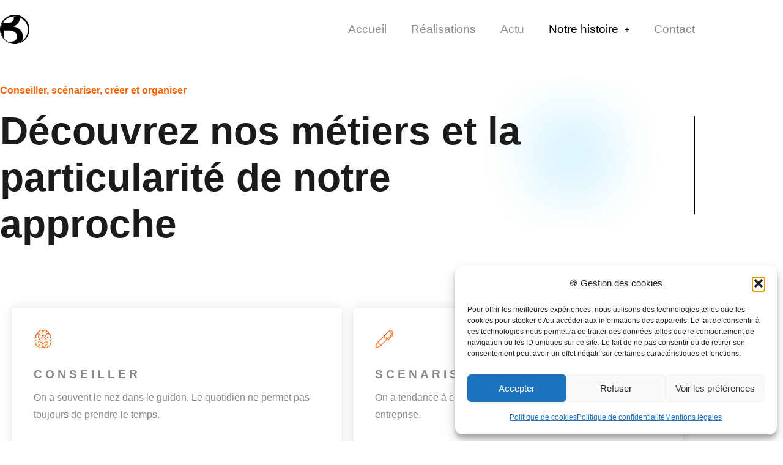

--- FILE ---
content_type: text/css
request_url: https://www.agencebbn.fr/wp-content/uploads/elementor/css/post-201.css?ver=1767913822
body_size: 1126
content:
.elementor-kit-201{--e-global-color-primary:#000000;--e-global-color-secondary:#1B1B1C;--e-global-color-text:#8D8D91;--e-global-color-accent:#CBCBCD;--e-global-color-dc170d1:#FFFFFF;--e-global-color-968e7bb:#FFFFFF;--e-global-color-f70b657:#D6EFFD;--e-global-color-c655ff4:#FAFAFA;--e-global-color-3ed1701:#3AB5FC;--e-global-color-83e483e:#3A3A3A;--e-global-typography-primary-font-family:"Libre Baskerville";--e-global-typography-primary-font-size:64px;--e-global-typography-primary-font-weight:800;--e-global-typography-primary-line-height:1.2em;--e-global-typography-secondary-font-family:"Libre Baskerville";--e-global-typography-secondary-font-size:48px;--e-global-typography-secondary-font-weight:800;--e-global-typography-secondary-line-height:1.2em;--e-global-typography-text-font-family:"Libre Baskerville";--e-global-typography-text-font-size:32px;--e-global-typography-text-font-weight:800;--e-global-typography-text-line-height:1.5em;--e-global-typography-accent-font-family:"Libre Baskerville";--e-global-typography-accent-font-size:24px;--e-global-typography-accent-font-weight:800;--e-global-typography-accent-line-height:1.5em;--e-global-typography-5aede56-font-family:"Libre Baskerville";--e-global-typography-5aede56-font-size:20px;--e-global-typography-5aede56-font-weight:800;--e-global-typography-5aede56-line-height:1.5em;--e-global-typography-91a10d5-font-family:"Libre Baskerville";--e-global-typography-91a10d5-font-size:16px;--e-global-typography-91a10d5-font-weight:600;--e-global-typography-91a10d5-line-height:1.5em;--e-global-typography-0025e8e-font-family:"Inter";--e-global-typography-0025e8e-font-size:16px;--e-global-typography-0025e8e-font-weight:300;--e-global-typography-0025e8e-line-height:1.8em;--e-global-typography-4becd66-font-family:"Inter";--e-global-typography-4becd66-font-size:12px;--e-global-typography-4becd66-font-weight:300;--e-global-typography-4becd66-line-height:1.8em;--e-global-typography-69f6034-font-family:"Inter";--e-global-typography-69f6034-font-size:16px;--e-global-typography-69f6034-font-weight:500;--e-global-typography-69f6034-text-decoration:none;--e-global-typography-69f6034-line-height:1.2em;color:var( --e-global-color-text );font-family:var( --e-global-typography-0025e8e-font-family ), Sans-serif;font-size:var( --e-global-typography-0025e8e-font-size );font-weight:var( --e-global-typography-0025e8e-font-weight );line-height:var( --e-global-typography-0025e8e-line-height );}.elementor-kit-201 button,.elementor-kit-201 input[type="button"],.elementor-kit-201 input[type="submit"],.elementor-kit-201 .elementor-button{background-color:var( --e-global-color-primary );font-family:var( --e-global-typography-69f6034-font-family ), Sans-serif;font-size:var( --e-global-typography-69f6034-font-size );font-weight:var( --e-global-typography-69f6034-font-weight );text-decoration:var( --e-global-typography-69f6034-text-decoration );line-height:var( --e-global-typography-69f6034-line-height );color:var( --e-global-color-dc170d1 );border-radius:80px 80px 80px 80px;padding:16px 40px 16px 40px;}.elementor-kit-201 button:hover,.elementor-kit-201 button:focus,.elementor-kit-201 input[type="button"]:hover,.elementor-kit-201 input[type="button"]:focus,.elementor-kit-201 input[type="submit"]:hover,.elementor-kit-201 input[type="submit"]:focus,.elementor-kit-201 .elementor-button:hover,.elementor-kit-201 .elementor-button:focus{background-color:var( --e-global-color-83e483e );color:var( --e-global-color-dc170d1 );}.elementor-kit-201 e-page-transition{background-color:#FFBC7D;}.elementor-kit-201 a{color:var( --e-global-color-primary );font-family:var( --e-global-typography-69f6034-font-family ), Sans-serif;font-size:var( --e-global-typography-69f6034-font-size );font-weight:var( --e-global-typography-69f6034-font-weight );text-decoration:var( --e-global-typography-69f6034-text-decoration );line-height:var( --e-global-typography-69f6034-line-height );}.elementor-kit-201 a:hover{color:var( --e-global-color-83e483e );}.elementor-kit-201 h1{color:var( --e-global-color-secondary );font-family:var( --e-global-typography-primary-font-family ), Sans-serif;font-size:var( --e-global-typography-primary-font-size );font-weight:var( --e-global-typography-primary-font-weight );line-height:var( --e-global-typography-primary-line-height );}.elementor-kit-201 h2{color:var( --e-global-color-secondary );font-family:var( --e-global-typography-secondary-font-family ), Sans-serif;font-size:var( --e-global-typography-secondary-font-size );font-weight:var( --e-global-typography-secondary-font-weight );line-height:var( --e-global-typography-secondary-line-height );}.elementor-kit-201 h3{color:var( --e-global-color-secondary );font-family:var( --e-global-typography-text-font-family ), Sans-serif;font-size:var( --e-global-typography-text-font-size );font-weight:var( --e-global-typography-text-font-weight );line-height:var( --e-global-typography-text-line-height );}.elementor-kit-201 h4{color:var( --e-global-color-secondary );font-family:var( --e-global-typography-accent-font-family ), Sans-serif;font-size:var( --e-global-typography-accent-font-size );font-weight:var( --e-global-typography-accent-font-weight );line-height:var( --e-global-typography-accent-line-height );}.elementor-kit-201 h5{color:var( --e-global-color-secondary );font-family:var( --e-global-typography-5aede56-font-family ), Sans-serif;font-size:var( --e-global-typography-5aede56-font-size );font-weight:var( --e-global-typography-5aede56-font-weight );line-height:var( --e-global-typography-5aede56-line-height );}.elementor-kit-201 h6{color:var( --e-global-color-secondary );font-family:var( --e-global-typography-91a10d5-font-family ), Sans-serif;font-size:var( --e-global-typography-91a10d5-font-size );font-weight:var( --e-global-typography-91a10d5-font-weight );line-height:var( --e-global-typography-91a10d5-line-height );}.elementor-kit-201 img{border-radius:0px 0px 0px 0px;}.elementor-section.elementor-section-boxed > .elementor-container{max-width:1136px;}.e-con{--container-max-width:1136px;}.elementor-widget:not(:last-child){margin-block-end:16px;}.elementor-element{--widgets-spacing:16px 16px;--widgets-spacing-row:16px;--widgets-spacing-column:16px;}{}h1.entry-title{display:var(--page-title-display);}.site-header .site-branding{flex-direction:column;align-items:stretch;}.site-header{padding-inline-end:0px;padding-inline-start:0px;}.site-footer .site-branding{flex-direction:column;align-items:stretch;}@media(max-width:1024px){.elementor-kit-201{font-size:var( --e-global-typography-0025e8e-font-size );line-height:var( --e-global-typography-0025e8e-line-height );}.elementor-kit-201 a{font-size:var( --e-global-typography-69f6034-font-size );line-height:var( --e-global-typography-69f6034-line-height );}.elementor-kit-201 h1{font-size:var( --e-global-typography-primary-font-size );line-height:var( --e-global-typography-primary-line-height );}.elementor-kit-201 h2{font-size:var( --e-global-typography-secondary-font-size );line-height:var( --e-global-typography-secondary-line-height );}.elementor-kit-201 h3{font-size:var( --e-global-typography-text-font-size );line-height:var( --e-global-typography-text-line-height );}.elementor-kit-201 h4{font-size:var( --e-global-typography-accent-font-size );line-height:var( --e-global-typography-accent-line-height );}.elementor-kit-201 h5{font-size:var( --e-global-typography-5aede56-font-size );line-height:var( --e-global-typography-5aede56-line-height );}.elementor-kit-201 h6{font-size:var( --e-global-typography-91a10d5-font-size );line-height:var( --e-global-typography-91a10d5-line-height );}.elementor-kit-201 button,.elementor-kit-201 input[type="button"],.elementor-kit-201 input[type="submit"],.elementor-kit-201 .elementor-button{font-size:var( --e-global-typography-69f6034-font-size );line-height:var( --e-global-typography-69f6034-line-height );}.elementor-section.elementor-section-boxed > .elementor-container{max-width:1024px;}.e-con{--container-max-width:1024px;}}@media(max-width:767px){.elementor-kit-201{font-size:var( --e-global-typography-0025e8e-font-size );line-height:var( --e-global-typography-0025e8e-line-height );}.elementor-kit-201 a{font-size:var( --e-global-typography-69f6034-font-size );line-height:var( --e-global-typography-69f6034-line-height );}.elementor-kit-201 h1{font-size:var( --e-global-typography-primary-font-size );line-height:var( --e-global-typography-primary-line-height );}.elementor-kit-201 h2{font-size:var( --e-global-typography-secondary-font-size );line-height:var( --e-global-typography-secondary-line-height );}.elementor-kit-201 h3{font-size:var( --e-global-typography-text-font-size );line-height:var( --e-global-typography-text-line-height );}.elementor-kit-201 h4{font-size:var( --e-global-typography-accent-font-size );line-height:var( --e-global-typography-accent-line-height );}.elementor-kit-201 h5{font-size:var( --e-global-typography-5aede56-font-size );line-height:var( --e-global-typography-5aede56-line-height );}.elementor-kit-201 h6{font-size:var( --e-global-typography-91a10d5-font-size );line-height:var( --e-global-typography-91a10d5-line-height );}.elementor-kit-201 button,.elementor-kit-201 input[type="button"],.elementor-kit-201 input[type="submit"],.elementor-kit-201 .elementor-button{font-size:var( --e-global-typography-69f6034-font-size );line-height:var( --e-global-typography-69f6034-line-height );}.elementor-section.elementor-section-boxed > .elementor-container{max-width:767px;}.e-con{--container-max-width:767px;}}

--- FILE ---
content_type: text/css
request_url: https://www.agencebbn.fr/wp-content/uploads/elementor/css/post-1159.css?ver=1767932117
body_size: 1520
content:
.elementor-1159 .elementor-element.elementor-element-a7e0256:not(.elementor-motion-effects-element-type-background), .elementor-1159 .elementor-element.elementor-element-a7e0256 > .elementor-motion-effects-container > .elementor-motion-effects-layer{background-image:url("https://www.agencebbn.fr/wp-content/uploads/2023/06/BBN-fond-halo-bleu-optiny.png");background-position:82% 32%;background-repeat:no-repeat;background-size:28% auto;}.elementor-1159 .elementor-element.elementor-element-a7e0256{transition:background 0.3s, border 0.3s, border-radius 0.3s, box-shadow 0.3s;padding:40px 0px 40px 0px;}.elementor-1159 .elementor-element.elementor-element-a7e0256 > .elementor-background-overlay{transition:background 0.3s, border-radius 0.3s, opacity 0.3s;}.elementor-1159 .elementor-element.elementor-element-5807559 .elementor-heading-title{color:#FF6000;}.elementor-1159 .elementor-element.elementor-element-764aef1 > .elementor-widget-container{margin:0px 400px 0px 0px;}.elementor-bc-flex-widget .elementor-1159 .elementor-element.elementor-element-bf7848d.elementor-column .elementor-widget-wrap{align-items:center;}.elementor-1159 .elementor-element.elementor-element-bf7848d.elementor-column.elementor-element[data-element_type="column"] > .elementor-widget-wrap.elementor-element-populated{align-content:center;align-items:center;}.elementor-1159 .elementor-element.elementor-element-df42de2{--spacer-size:160px;}.elementor-1159 .elementor-element.elementor-element-df42de2 > .elementor-widget-container{border-style:solid;border-width:0px 1px 0px 0px;border-color:var( --e-global-color-primary );}.elementor-1159 .elementor-element.elementor-element-e9542a7{margin-top:40px;margin-bottom:40px;}.elementor-1159 .elementor-element.elementor-element-4a34f65 .elementor-flip-box__front{background-color:#ffffff;}.elementor-1159 .elementor-element.elementor-element-4a34f65 .elementor-flip-box__back{background-color:#FF6000;}.elementor-1159 .elementor-element.elementor-element-4a34f65 .elementor-flip-box__button{background-color:rgba(0,0,0,0);margin-inline-start:0;font-family:"Raleway", Sans-serif;font-size:0.8em;font-weight:700;text-transform:uppercase;letter-spacing:1px;color:#ffffff;border-color:#ffffff;border-width:2px;border-radius:4px;}.elementor-1159 .elementor-element.elementor-element-4a34f65 .elementor-flip-box__button:hover{background-color:#f9f9f9;color:#FF6000;border-color:#ffffff;}.elementor-1159 .elementor-element.elementor-element-4a34f65 > .elementor-widget-container{box-shadow:-1px 0px 20px 0px rgba(0,0,0,0.11);}.elementor-1159 .elementor-element.elementor-element-4a34f65 .elementor-flip-box{height:500px;}.elementor-1159 .elementor-element.elementor-element-4a34f65 .elementor-flip-box__front .elementor-flip-box__layer__overlay{text-align:start;justify-content:flex-start;}.elementor-1159 .elementor-element.elementor-element-4a34f65 .elementor-view-stacked .elementor-icon{background-color:#FF6000;}.elementor-1159 .elementor-element.elementor-element-4a34f65 .elementor-view-stacked .elementor-icon svg{stroke:#FF6000;}.elementor-1159 .elementor-element.elementor-element-4a34f65 .elementor-view-framed .elementor-icon, .elementor-1159 .elementor-element.elementor-element-4a34f65 .elementor-view-default .elementor-icon{color:#FF6000;border-color:#FF6000;}.elementor-1159 .elementor-element.elementor-element-4a34f65 .elementor-view-framed .elementor-icon svg, .elementor-1159 .elementor-element.elementor-element-4a34f65 .elementor-view-default .elementor-icon svg{fill:#FF6000;border-color:#FF6000;}.elementor-1159 .elementor-element.elementor-element-4a34f65 .elementor-icon{font-size:30px;}.elementor-1159 .elementor-element.elementor-element-4a34f65 .elementor-icon svg{width:30px;transform:rotate(0deg);}.elementor-1159 .elementor-element.elementor-element-4a34f65 .elementor-icon i{transform:rotate(0deg);}.elementor-1159 .elementor-element.elementor-element-4a34f65 .elementor-flip-box__front .elementor-flip-box__layer__title{margin-bottom:10px;color:#888888;font-family:"Raleway", Sans-serif;font-size:1.2em;font-weight:700;text-transform:uppercase;letter-spacing:5px;}.elementor-1159 .elementor-element.elementor-element-4a34f65 .elementor-flip-box__front .elementor-flip-box__layer__description{color:#888888;font-family:"Montserrat", Sans-serif;font-size:1em;font-weight:400;line-height:1.8em;}.elementor-1159 .elementor-element.elementor-element-4a34f65 .elementor-flip-box__back .elementor-flip-box__layer__overlay{text-align:start;justify-content:center;}.elementor-1159 .elementor-element.elementor-element-4a34f65 .elementor-flip-box__back .elementor-flip-box__layer__title{margin-bottom:10px;color:#ffffff;font-family:"Raleway", Sans-serif;font-size:1.2em;font-weight:700;text-transform:uppercase;letter-spacing:5px;}.elementor-1159 .elementor-element.elementor-element-4a34f65 .elementor-flip-box__back .elementor-flip-box__layer__description{margin-bottom:30px;color:#ffffff;font-family:"Montserrat", Sans-serif;font-size:1em;font-weight:400;line-height:1.8em;}.elementor-1159 .elementor-element.elementor-element-f8d9754 .elementor-flip-box__front{background-color:#ffffff;}.elementor-1159 .elementor-element.elementor-element-f8d9754 .elementor-flip-box__back{background-color:#FF6000;}.elementor-1159 .elementor-element.elementor-element-f8d9754 .elementor-flip-box__button{background-color:rgba(0,0,0,0);margin-inline-start:0;font-family:"Raleway", Sans-serif;font-size:0.8em;font-weight:700;text-transform:uppercase;letter-spacing:1px;color:#ffffff;border-color:#ffffff;border-width:2px;border-radius:4px;}.elementor-1159 .elementor-element.elementor-element-f8d9754 .elementor-flip-box__button:hover{background-color:#f9f9f9;color:#FF6000;border-color:#ffffff;}.elementor-1159 .elementor-element.elementor-element-f8d9754 > .elementor-widget-container{box-shadow:-1px 0px 20px 0px rgba(0,0,0,0.11);}.elementor-1159 .elementor-element.elementor-element-f8d9754 .elementor-flip-box{height:500px;}.elementor-1159 .elementor-element.elementor-element-f8d9754 .elementor-flip-box__front .elementor-flip-box__layer__overlay{text-align:start;justify-content:flex-start;}.elementor-1159 .elementor-element.elementor-element-f8d9754 .elementor-view-stacked .elementor-icon{background-color:#FF6000;}.elementor-1159 .elementor-element.elementor-element-f8d9754 .elementor-view-stacked .elementor-icon svg{stroke:#FF6000;}.elementor-1159 .elementor-element.elementor-element-f8d9754 .elementor-view-framed .elementor-icon, .elementor-1159 .elementor-element.elementor-element-f8d9754 .elementor-view-default .elementor-icon{color:#FF6000;border-color:#FF6000;}.elementor-1159 .elementor-element.elementor-element-f8d9754 .elementor-view-framed .elementor-icon svg, .elementor-1159 .elementor-element.elementor-element-f8d9754 .elementor-view-default .elementor-icon svg{fill:#FF6000;border-color:#FF6000;}.elementor-1159 .elementor-element.elementor-element-f8d9754 .elementor-icon{font-size:30px;}.elementor-1159 .elementor-element.elementor-element-f8d9754 .elementor-icon svg{width:30px;transform:rotate(0deg);}.elementor-1159 .elementor-element.elementor-element-f8d9754 .elementor-icon i{transform:rotate(0deg);}.elementor-1159 .elementor-element.elementor-element-f8d9754 .elementor-flip-box__front .elementor-flip-box__layer__title{margin-bottom:10px;color:#888888;font-family:"Raleway", Sans-serif;font-size:1.2em;font-weight:700;text-transform:uppercase;letter-spacing:5px;}.elementor-1159 .elementor-element.elementor-element-f8d9754 .elementor-flip-box__front .elementor-flip-box__layer__description{color:#888888;font-family:"Montserrat", Sans-serif;font-size:1em;font-weight:400;line-height:1.8em;}.elementor-1159 .elementor-element.elementor-element-f8d9754 .elementor-flip-box__back .elementor-flip-box__layer__overlay{text-align:start;justify-content:center;}.elementor-1159 .elementor-element.elementor-element-f8d9754 .elementor-flip-box__back .elementor-flip-box__layer__title{margin-bottom:10px;color:#ffffff;font-family:"Raleway", Sans-serif;font-size:1.2em;font-weight:700;text-transform:uppercase;letter-spacing:5px;}.elementor-1159 .elementor-element.elementor-element-f8d9754 .elementor-flip-box__back .elementor-flip-box__layer__description{margin-bottom:30px;color:#ffffff;font-family:"Montserrat", Sans-serif;font-size:1em;font-weight:400;line-height:1.8em;}.elementor-1159 .elementor-element.elementor-element-f3d2c1e .elementor-flip-box__front{background-color:#ffffff;}.elementor-1159 .elementor-element.elementor-element-f3d2c1e .elementor-flip-box__back{background-color:#FF6000;}.elementor-1159 .elementor-element.elementor-element-f3d2c1e .elementor-flip-box__button{background-color:rgba(0,0,0,0);margin-inline-start:0;font-family:"Raleway", Sans-serif;font-size:0.8em;font-weight:700;text-transform:uppercase;letter-spacing:1px;color:#ffffff;border-color:#ffffff;border-width:2px;border-radius:4px;}.elementor-1159 .elementor-element.elementor-element-f3d2c1e .elementor-flip-box__button:hover{background-color:#f9f9f9;color:#FF6000;border-color:#ffffff;}.elementor-1159 .elementor-element.elementor-element-f3d2c1e > .elementor-widget-container{box-shadow:-1px 0px 20px 0px rgba(0,0,0,0.11);}.elementor-1159 .elementor-element.elementor-element-f3d2c1e .elementor-flip-box{height:500px;}.elementor-1159 .elementor-element.elementor-element-f3d2c1e .elementor-flip-box__front .elementor-flip-box__layer__overlay{text-align:start;justify-content:flex-start;}.elementor-1159 .elementor-element.elementor-element-f3d2c1e .elementor-view-stacked .elementor-icon{background-color:#FF6000;}.elementor-1159 .elementor-element.elementor-element-f3d2c1e .elementor-view-stacked .elementor-icon svg{stroke:#FF6000;}.elementor-1159 .elementor-element.elementor-element-f3d2c1e .elementor-view-framed .elementor-icon, .elementor-1159 .elementor-element.elementor-element-f3d2c1e .elementor-view-default .elementor-icon{color:#FF6000;border-color:#FF6000;}.elementor-1159 .elementor-element.elementor-element-f3d2c1e .elementor-view-framed .elementor-icon svg, .elementor-1159 .elementor-element.elementor-element-f3d2c1e .elementor-view-default .elementor-icon svg{fill:#FF6000;border-color:#FF6000;}.elementor-1159 .elementor-element.elementor-element-f3d2c1e .elementor-icon{font-size:30px;}.elementor-1159 .elementor-element.elementor-element-f3d2c1e .elementor-icon svg{width:30px;transform:rotate(0deg);}.elementor-1159 .elementor-element.elementor-element-f3d2c1e .elementor-icon i{transform:rotate(0deg);}.elementor-1159 .elementor-element.elementor-element-f3d2c1e .elementor-flip-box__front .elementor-flip-box__layer__title{margin-bottom:10px;color:#888888;font-family:"Raleway", Sans-serif;font-size:1.2em;font-weight:700;text-transform:uppercase;letter-spacing:5px;}.elementor-1159 .elementor-element.elementor-element-f3d2c1e .elementor-flip-box__front .elementor-flip-box__layer__description{color:#888888;font-family:"Montserrat", Sans-serif;font-size:1em;font-weight:400;line-height:1.8em;}.elementor-1159 .elementor-element.elementor-element-f3d2c1e .elementor-flip-box__back .elementor-flip-box__layer__overlay{text-align:start;justify-content:center;}.elementor-1159 .elementor-element.elementor-element-f3d2c1e .elementor-flip-box__back .elementor-flip-box__layer__title{margin-bottom:10px;color:#ffffff;font-family:"Raleway", Sans-serif;font-size:1.2em;font-weight:700;text-transform:uppercase;letter-spacing:5px;}.elementor-1159 .elementor-element.elementor-element-f3d2c1e .elementor-flip-box__back .elementor-flip-box__layer__description{margin-bottom:30px;color:#ffffff;font-family:"Montserrat", Sans-serif;font-size:1em;font-weight:400;line-height:1.8em;}.elementor-1159 .elementor-element.elementor-element-ce7db56 .elementor-flip-box__front{background-color:#ffffff;}.elementor-1159 .elementor-element.elementor-element-ce7db56 .elementor-flip-box__back{background-color:#FF6000;}.elementor-1159 .elementor-element.elementor-element-ce7db56 .elementor-flip-box__button{background-color:rgba(0,0,0,0);margin-inline-start:0;font-family:"Raleway", Sans-serif;font-size:0.8em;font-weight:700;text-transform:uppercase;letter-spacing:1px;color:#ffffff;border-color:#ffffff;border-width:2px;border-radius:4px;}.elementor-1159 .elementor-element.elementor-element-ce7db56 .elementor-flip-box__button:hover{background-color:#f9f9f9;color:#FF6000;border-color:#ffffff;}.elementor-1159 .elementor-element.elementor-element-ce7db56 > .elementor-widget-container{box-shadow:-1px 0px 20px 0px rgba(0,0,0,0.11);}.elementor-1159 .elementor-element.elementor-element-ce7db56 .elementor-flip-box{height:500px;}.elementor-1159 .elementor-element.elementor-element-ce7db56 .elementor-flip-box__front .elementor-flip-box__layer__overlay{text-align:start;justify-content:flex-start;}.elementor-1159 .elementor-element.elementor-element-ce7db56 .elementor-view-stacked .elementor-icon{background-color:#FF6000;}.elementor-1159 .elementor-element.elementor-element-ce7db56 .elementor-view-stacked .elementor-icon svg{stroke:#FF6000;}.elementor-1159 .elementor-element.elementor-element-ce7db56 .elementor-view-framed .elementor-icon, .elementor-1159 .elementor-element.elementor-element-ce7db56 .elementor-view-default .elementor-icon{color:#FF6000;border-color:#FF6000;}.elementor-1159 .elementor-element.elementor-element-ce7db56 .elementor-view-framed .elementor-icon svg, .elementor-1159 .elementor-element.elementor-element-ce7db56 .elementor-view-default .elementor-icon svg{fill:#FF6000;border-color:#FF6000;}.elementor-1159 .elementor-element.elementor-element-ce7db56 .elementor-icon{font-size:30px;}.elementor-1159 .elementor-element.elementor-element-ce7db56 .elementor-icon svg{width:30px;transform:rotate(0deg);}.elementor-1159 .elementor-element.elementor-element-ce7db56 .elementor-icon i{transform:rotate(0deg);}.elementor-1159 .elementor-element.elementor-element-ce7db56 .elementor-flip-box__front .elementor-flip-box__layer__title{margin-bottom:10px;color:#888888;font-family:"Raleway", Sans-serif;font-size:1.2em;font-weight:700;text-transform:uppercase;letter-spacing:5px;}.elementor-1159 .elementor-element.elementor-element-ce7db56 .elementor-flip-box__front .elementor-flip-box__layer__description{color:#888888;font-family:"Montserrat", Sans-serif;font-size:1em;font-weight:400;line-height:1.8em;}.elementor-1159 .elementor-element.elementor-element-ce7db56 .elementor-flip-box__back .elementor-flip-box__layer__overlay{text-align:start;justify-content:center;}.elementor-1159 .elementor-element.elementor-element-ce7db56 .elementor-flip-box__back .elementor-flip-box__layer__title{margin-bottom:10px;color:#ffffff;font-family:"Raleway", Sans-serif;font-size:1.2em;font-weight:700;text-transform:uppercase;letter-spacing:5px;}.elementor-1159 .elementor-element.elementor-element-ce7db56 .elementor-flip-box__back .elementor-flip-box__layer__description{margin-bottom:30px;color:#ffffff;font-family:"Montserrat", Sans-serif;font-size:1em;font-weight:400;line-height:1.8em;}:root{--page-title-display:none;}@media(min-width:768px){.elementor-1159 .elementor-element.elementor-element-34d8437{width:80%;}.elementor-1159 .elementor-element.elementor-element-bf7848d{width:20%;}}@media(max-width:1024px){.elementor-1159 .elementor-element.elementor-element-a7e0256:not(.elementor-motion-effects-element-type-background), .elementor-1159 .elementor-element.elementor-element-a7e0256 > .elementor-motion-effects-container > .elementor-motion-effects-layer{background-position:100% 44%;background-size:56% auto;}.elementor-1159 .elementor-element.elementor-element-a7e0256{padding:24px 40px 40px 40px;}.elementor-1159 .elementor-element.elementor-element-a4ee459 .elementor-heading-title{font-size:48px;line-height:1.2em;}.elementor-1159 .elementor-element.elementor-element-764aef1 > .elementor-widget-container{margin:0px 0px 0px 0px;}.elementor-1159 .elementor-element.elementor-element-79be250{padding:0px 0px 0px 0px;}.elementor-1159 .elementor-element.elementor-element-4a34f65 .elementor-flip-box__front .elementor-flip-box__layer__title{font-size:1.5em;}.elementor-1159 .elementor-element.elementor-element-4a34f65 .elementor-flip-box__back .elementor-flip-box__layer__title{font-size:1.5em;}.elementor-1159 .elementor-element.elementor-element-f8d9754 .elementor-flip-box__front .elementor-flip-box__layer__title{font-size:1.5em;}.elementor-1159 .elementor-element.elementor-element-f8d9754 .elementor-flip-box__back .elementor-flip-box__layer__title{font-size:1.5em;}.elementor-1159 .elementor-element.elementor-element-f3d2c1e .elementor-flip-box__front .elementor-flip-box__layer__title{font-size:1.5em;}.elementor-1159 .elementor-element.elementor-element-f3d2c1e .elementor-flip-box__back .elementor-flip-box__layer__title{font-size:1.5em;}.elementor-1159 .elementor-element.elementor-element-ce7db56 .elementor-flip-box__front .elementor-flip-box__layer__title{font-size:1.5em;}.elementor-1159 .elementor-element.elementor-element-ce7db56 .elementor-flip-box__back .elementor-flip-box__layer__title{font-size:1.5em;}}@media(max-width:767px){.elementor-1159 .elementor-element.elementor-element-a7e0256:not(.elementor-motion-effects-element-type-background), .elementor-1159 .elementor-element.elementor-element-a7e0256 > .elementor-motion-effects-container > .elementor-motion-effects-layer{background-position:100% 34%;background-size:100% auto;}.elementor-1159 .elementor-element.elementor-element-a7e0256{padding:16px 16px 32px 16px;}.elementor-1159 .elementor-element.elementor-element-a4ee459 .elementor-heading-title{font-size:32px;}.elementor-1159 .elementor-element.elementor-element-764aef1 > .elementor-widget-container{margin:0px 0px 0px 0px;}.elementor-1159 .elementor-element.elementor-element-4a34f65 .elementor-flip-box__front .elementor-flip-box__layer__title{font-size:1.5em;}.elementor-1159 .elementor-element.elementor-element-4a34f65 .elementor-flip-box__front .elementor-flip-box__layer__description{font-size:0.9em;}.elementor-1159 .elementor-element.elementor-element-4a34f65 .elementor-flip-box__back .elementor-flip-box__layer__title{font-size:1.5em;}.elementor-1159 .elementor-element.elementor-element-4a34f65 .elementor-flip-box__back .elementor-flip-box__layer__description{font-size:0.9em;}.elementor-1159 .elementor-element.elementor-element-f8d9754 .elementor-flip-box__front .elementor-flip-box__layer__title{font-size:1.5em;}.elementor-1159 .elementor-element.elementor-element-f8d9754 .elementor-flip-box__front .elementor-flip-box__layer__description{font-size:0.9em;}.elementor-1159 .elementor-element.elementor-element-f8d9754 .elementor-flip-box__back .elementor-flip-box__layer__title{font-size:1.5em;}.elementor-1159 .elementor-element.elementor-element-f8d9754 .elementor-flip-box__back .elementor-flip-box__layer__description{font-size:0.9em;}.elementor-1159 .elementor-element.elementor-element-f3d2c1e .elementor-flip-box__front .elementor-flip-box__layer__title{font-size:1.5em;}.elementor-1159 .elementor-element.elementor-element-f3d2c1e .elementor-flip-box__front .elementor-flip-box__layer__description{font-size:0.9em;}.elementor-1159 .elementor-element.elementor-element-f3d2c1e .elementor-flip-box__back .elementor-flip-box__layer__title{font-size:1.5em;}.elementor-1159 .elementor-element.elementor-element-f3d2c1e .elementor-flip-box__back .elementor-flip-box__layer__description{font-size:0.9em;}.elementor-1159 .elementor-element.elementor-element-ce7db56 .elementor-flip-box__front .elementor-flip-box__layer__title{font-size:1.5em;}.elementor-1159 .elementor-element.elementor-element-ce7db56 .elementor-flip-box__front .elementor-flip-box__layer__description{font-size:0.9em;}.elementor-1159 .elementor-element.elementor-element-ce7db56 .elementor-flip-box__back .elementor-flip-box__layer__title{font-size:1.5em;}.elementor-1159 .elementor-element.elementor-element-ce7db56 .elementor-flip-box__back .elementor-flip-box__layer__description{font-size:0.9em;}}

--- FILE ---
content_type: text/css
request_url: https://www.agencebbn.fr/wp-content/uploads/elementor/css/post-112.css?ver=1767913822
body_size: 1267
content:
.elementor-112 .elementor-element.elementor-element-2faf8b31{transition:background 0.3s, border 0.3s, border-radius 0.3s, box-shadow 0.3s;padding:24px 0px 24px 0px;}.elementor-112 .elementor-element.elementor-element-2faf8b31 > .elementor-background-overlay{transition:background 0.3s, border-radius 0.3s, opacity 0.3s;}.elementor-bc-flex-widget .elementor-112 .elementor-element.elementor-element-12b004fc.elementor-column .elementor-widget-wrap{align-items:center;}.elementor-112 .elementor-element.elementor-element-12b004fc.elementor-column.elementor-element[data-element_type="column"] > .elementor-widget-wrap.elementor-element-populated{align-content:center;align-items:center;}.elementor-112 .elementor-element.elementor-element-15958d2{text-align:start;}.elementor-bc-flex-widget .elementor-112 .elementor-element.elementor-element-610f6bb.elementor-column .elementor-widget-wrap{align-items:center;}.elementor-112 .elementor-element.elementor-element-610f6bb.elementor-column.elementor-element[data-element_type="column"] > .elementor-widget-wrap.elementor-element-populated{align-content:center;align-items:center;}.elementor-112 .elementor-element.elementor-element-b5b6336 .menu-item a.hfe-menu-item, .elementor-112 .elementor-element.elementor-element-b5b6336 .menu-item a.hfe-sub-menu-item{padding-top:10px;padding-bottom:10px;}body:not(.rtl) .elementor-112 .elementor-element.elementor-element-b5b6336 .hfe-nav-menu__layout-horizontal .hfe-nav-menu > li.menu-item:not(:last-child){margin-right:40px;}body.rtl .elementor-112 .elementor-element.elementor-element-b5b6336 .hfe-nav-menu__layout-horizontal .hfe-nav-menu > li.menu-item:not(:last-child){margin-left:40px;}.elementor-112 .elementor-element.elementor-element-b5b6336 nav:not(.hfe-nav-menu__layout-horizontal) .hfe-nav-menu > li.menu-item:not(:last-child){margin-bottom:40px;}.elementor-112 .elementor-element.elementor-element-b5b6336 ul.sub-menu{width:120px;}.elementor-112 .elementor-element.elementor-element-b5b6336 .sub-menu li a.hfe-sub-menu-item,
						.elementor-112 .elementor-element.elementor-element-b5b6336 nav.hfe-dropdown li a.hfe-menu-item,
						.elementor-112 .elementor-element.elementor-element-b5b6336 nav.hfe-dropdown-expandible li a.hfe-menu-item{padding-left:16px;padding-right:16px;}.elementor-112 .elementor-element.elementor-element-b5b6336 nav.hfe-dropdown-expandible a.hfe-sub-menu-item,
						.elementor-112 .elementor-element.elementor-element-b5b6336 nav.hfe-dropdown li a.hfe-sub-menu-item{padding-left:calc( 16px + 20px );padding-right:16px;}.elementor-112 .elementor-element.elementor-element-b5b6336 .hfe-dropdown .menu-item ul ul a.hfe-sub-menu-item,
						.elementor-112 .elementor-element.elementor-element-b5b6336 .hfe-dropdown-expandible .menu-item ul ul a.hfe-sub-menu-item{padding-left:calc( 16px + 40px );padding-right:16px;}.elementor-112 .elementor-element.elementor-element-b5b6336 .hfe-dropdown .menu-item ul ul ul a.hfe-sub-menu-item,
						.elementor-112 .elementor-element.elementor-element-b5b6336 .hfe-dropdown-expandible .menu-item ul ul ul a.hfe-sub-menu-item{padding-left:calc( 16px + 60px );padding-right:16px;}.elementor-112 .elementor-element.elementor-element-b5b6336 .hfe-dropdown .menu-item ul ul ul ul a.hfe-sub-menu-item,
						.elementor-112 .elementor-element.elementor-element-b5b6336 .hfe-dropdown-expandible .menu-item ul ul ul ul a.hfe-sub-menu-item{padding-left:calc( 16px + 80px );padding-right:16px;}.elementor-112 .elementor-element.elementor-element-b5b6336 .sub-menu a.hfe-sub-menu-item,
						 .elementor-112 .elementor-element.elementor-element-b5b6336 nav.hfe-dropdown li a.hfe-menu-item,
						 .elementor-112 .elementor-element.elementor-element-b5b6336 nav.hfe-dropdown li a.hfe-sub-menu-item,
						 .elementor-112 .elementor-element.elementor-element-b5b6336 nav.hfe-dropdown-expandible li a.hfe-menu-item,
						 .elementor-112 .elementor-element.elementor-element-b5b6336 nav.hfe-dropdown-expandible li a.hfe-sub-menu-item{padding-top:16px;padding-bottom:16px;}.elementor-112 .elementor-element.elementor-element-b5b6336 .hfe-nav-menu__toggle{margin-left:auto;}.elementor-112 .elementor-element.elementor-element-b5b6336 a.hfe-menu-item, .elementor-112 .elementor-element.elementor-element-b5b6336 a.hfe-sub-menu-item{font-family:"FaricyNewBold", Sans-serif;font-size:19px;font-weight:500;text-decoration:none;line-height:1.2em;}.elementor-112 .elementor-element.elementor-element-b5b6336 .menu-item a.hfe-menu-item, .elementor-112 .elementor-element.elementor-element-b5b6336 .sub-menu a.hfe-sub-menu-item{color:var( --e-global-color-text );}.elementor-112 .elementor-element.elementor-element-b5b6336 .menu-item a.hfe-menu-item:hover,
								.elementor-112 .elementor-element.elementor-element-b5b6336 .sub-menu a.hfe-sub-menu-item:hover,
								.elementor-112 .elementor-element.elementor-element-b5b6336 .menu-item.current-menu-item a.hfe-menu-item,
								.elementor-112 .elementor-element.elementor-element-b5b6336 .menu-item a.hfe-menu-item.highlighted,
								.elementor-112 .elementor-element.elementor-element-b5b6336 .menu-item a.hfe-menu-item:focus{color:var( --e-global-color-primary );}.elementor-112 .elementor-element.elementor-element-b5b6336 .menu-item.current-menu-item a.hfe-menu-item,
								.elementor-112 .elementor-element.elementor-element-b5b6336 .menu-item.current-menu-ancestor a.hfe-menu-item{color:var( --e-global-color-primary );}.elementor-112 .elementor-element.elementor-element-b5b6336 .sub-menu a.hfe-sub-menu-item,
								.elementor-112 .elementor-element.elementor-element-b5b6336 .elementor-menu-toggle,
								.elementor-112 .elementor-element.elementor-element-b5b6336 nav.hfe-dropdown li a.hfe-menu-item,
								.elementor-112 .elementor-element.elementor-element-b5b6336 nav.hfe-dropdown li a.hfe-sub-menu-item,
								.elementor-112 .elementor-element.elementor-element-b5b6336 nav.hfe-dropdown-expandible li a.hfe-menu-item,
								.elementor-112 .elementor-element.elementor-element-b5b6336 nav.hfe-dropdown-expandible li a.hfe-sub-menu-item{color:var( --e-global-color-text );}.elementor-112 .elementor-element.elementor-element-b5b6336 .sub-menu,
								.elementor-112 .elementor-element.elementor-element-b5b6336 nav.hfe-dropdown,
								.elementor-112 .elementor-element.elementor-element-b5b6336 nav.hfe-dropdown-expandible,
								.elementor-112 .elementor-element.elementor-element-b5b6336 nav.hfe-dropdown .menu-item a.hfe-menu-item,
								.elementor-112 .elementor-element.elementor-element-b5b6336 nav.hfe-dropdown .menu-item a.hfe-sub-menu-item{background-color:#fff;}.elementor-112 .elementor-element.elementor-element-b5b6336 .sub-menu a.hfe-sub-menu-item:hover,
								.elementor-112 .elementor-element.elementor-element-b5b6336 .elementor-menu-toggle:hover,
								.elementor-112 .elementor-element.elementor-element-b5b6336 nav.hfe-dropdown li a.hfe-menu-item:hover,
								.elementor-112 .elementor-element.elementor-element-b5b6336 nav.hfe-dropdown li a.hfe-sub-menu-item:hover,
								.elementor-112 .elementor-element.elementor-element-b5b6336 nav.hfe-dropdown-expandible li a.hfe-menu-item:hover,
								.elementor-112 .elementor-element.elementor-element-b5b6336 nav.hfe-dropdown-expandible li a.hfe-sub-menu-item:hover{color:#FFFFFF;}.elementor-112 .elementor-element.elementor-element-b5b6336 .sub-menu a.hfe-sub-menu-item:hover,
								.elementor-112 .elementor-element.elementor-element-b5b6336 nav.hfe-dropdown li a.hfe-menu-item:hover,
								.elementor-112 .elementor-element.elementor-element-b5b6336 nav.hfe-dropdown li a.hfe-sub-menu-item:hover,
								.elementor-112 .elementor-element.elementor-element-b5b6336 nav.hfe-dropdown-expandible li a.hfe-menu-item:hover,
								.elementor-112 .elementor-element.elementor-element-b5b6336 nav.hfe-dropdown-expandible li a.hfe-sub-menu-item:hover{background-color:#000000;}.elementor-112 .elementor-element.elementor-element-b5b6336 .sub-menu .menu-item.current-menu-item a.hfe-sub-menu-item.hfe-sub-menu-item-active,
							.elementor-112 .elementor-element.elementor-element-b5b6336 nav.hfe-dropdown .menu-item.current-menu-item a.hfe-menu-item,
							.elementor-112 .elementor-element.elementor-element-b5b6336 nav.hfe-dropdown .menu-item.current-menu-ancestor a.hfe-menu-item,
							.elementor-112 .elementor-element.elementor-element-b5b6336 nav.hfe-dropdown .sub-menu .menu-item.current-menu-item a.hfe-sub-menu-item.hfe-sub-menu-item-active
							{color:var( --e-global-color-dc170d1 );}.elementor-112 .elementor-element.elementor-element-b5b6336 .sub-menu .menu-item.current-menu-item a.hfe-sub-menu-item.hfe-sub-menu-item-active,
							.elementor-112 .elementor-element.elementor-element-b5b6336 nav.hfe-dropdown .menu-item.current-menu-item a.hfe-menu-item,
							.elementor-112 .elementor-element.elementor-element-b5b6336 nav.hfe-dropdown .menu-item.current-menu-ancestor a.hfe-menu-item,
							.elementor-112 .elementor-element.elementor-element-b5b6336 nav.hfe-dropdown .sub-menu .menu-item.current-menu-item a.hfe-sub-menu-item.hfe-sub-menu-item-active{background-color:var( --e-global-color-primary );}
							.elementor-112 .elementor-element.elementor-element-b5b6336 .sub-menu li a.hfe-sub-menu-item,
							.elementor-112 .elementor-element.elementor-element-b5b6336 nav.hfe-dropdown li a.hfe-sub-menu-item,
							.elementor-112 .elementor-element.elementor-element-b5b6336 nav.hfe-dropdown li a.hfe-menu-item,
							.elementor-112 .elementor-element.elementor-element-b5b6336 nav.hfe-dropdown-expandible li a.hfe-menu-item,
							.elementor-112 .elementor-element.elementor-element-b5b6336 nav.hfe-dropdown-expandible li a.hfe-sub-menu-item{font-family:var( --e-global-typography-69f6034-font-family ), Sans-serif;font-size:var( --e-global-typography-69f6034-font-size );font-weight:var( --e-global-typography-69f6034-font-weight );text-decoration:var( --e-global-typography-69f6034-text-decoration );line-height:var( --e-global-typography-69f6034-line-height );}.elementor-112 .elementor-element.elementor-element-b5b6336 .hfe-nav-menu .sub-menu,
								.elementor-112 .elementor-element.elementor-element-b5b6336 nav.hfe-dropdown,
						 		.elementor-112 .elementor-element.elementor-element-b5b6336 nav.hfe-dropdown-expandible{box-shadow:0px 24px 40px 0px rgba(0, 0, 0, 0.1);}.elementor-112 .elementor-element.elementor-element-b5b6336 .sub-menu li.menu-item:not(:last-child),
						.elementor-112 .elementor-element.elementor-element-b5b6336 nav.hfe-dropdown li.menu-item:not(:last-child),
						.elementor-112 .elementor-element.elementor-element-b5b6336 nav.hfe-dropdown-expandible li.menu-item:not(:last-child){border-bottom-style:none;}.elementor-theme-builder-content-area{height:400px;}.elementor-location-header:before, .elementor-location-footer:before{content:"";display:table;clear:both;}@media(max-width:1024px) and (min-width:768px){.elementor-112 .elementor-element.elementor-element-12b004fc{width:16%;}.elementor-112 .elementor-element.elementor-element-610f6bb{width:84%;}}@media(max-width:1024px){.elementor-112 .elementor-element.elementor-element-2faf8b31{padding:16px 40px 16px 40px;}.elementor-112 .elementor-element.elementor-element-b5b6336 .menu-item a.hfe-menu-item, .elementor-112 .elementor-element.elementor-element-b5b6336 .menu-item a.hfe-sub-menu-item{padding-top:8px;padding-bottom:8px;}body:not(.rtl) .elementor-112 .elementor-element.elementor-element-b5b6336.hfe-nav-menu__breakpoint-tablet .hfe-nav-menu__layout-horizontal .hfe-nav-menu > li.menu-item:not(:last-child){margin-right:0px;}body .elementor-112 .elementor-element.elementor-element-b5b6336 nav.hfe-nav-menu__layout-vertical .hfe-nav-menu > li.menu-item:not(:last-child){margin-bottom:0px;}body:not(.rtl) .elementor-112 .elementor-element.elementor-element-b5b6336 .hfe-nav-menu__layout-horizontal .hfe-nav-menu > li.menu-item:not(:last-child){margin-right:32px;}body.rtl .elementor-112 .elementor-element.elementor-element-b5b6336 .hfe-nav-menu__layout-horizontal .hfe-nav-menu > li.menu-item:not(:last-child){margin-left:32px;}.elementor-112 .elementor-element.elementor-element-b5b6336 nav:not(.hfe-nav-menu__layout-horizontal) .hfe-nav-menu > li.menu-item:not(:last-child){margin-bottom:32px;}
							.elementor-112 .elementor-element.elementor-element-b5b6336 .sub-menu li a.hfe-sub-menu-item,
							.elementor-112 .elementor-element.elementor-element-b5b6336 nav.hfe-dropdown li a.hfe-sub-menu-item,
							.elementor-112 .elementor-element.elementor-element-b5b6336 nav.hfe-dropdown li a.hfe-menu-item,
							.elementor-112 .elementor-element.elementor-element-b5b6336 nav.hfe-dropdown-expandible li a.hfe-menu-item,
							.elementor-112 .elementor-element.elementor-element-b5b6336 nav.hfe-dropdown-expandible li a.hfe-sub-menu-item{font-size:var( --e-global-typography-69f6034-font-size );line-height:var( --e-global-typography-69f6034-line-height );}}@media(max-width:767px){.elementor-112 .elementor-element.elementor-element-2faf8b31{padding:8px 16px 8px 16px;}.elementor-112 .elementor-element.elementor-element-12b004fc{width:50%;}.elementor-112 .elementor-element.elementor-element-610f6bb{width:50%;}body:not(.rtl) .elementor-112 .elementor-element.elementor-element-b5b6336.hfe-nav-menu__breakpoint-mobile .hfe-nav-menu__layout-horizontal .hfe-nav-menu > li.menu-item:not(:last-child){margin-right:0px;}body .elementor-112 .elementor-element.elementor-element-b5b6336 nav.hfe-nav-menu__layout-vertical .hfe-nav-menu > li.menu-item:not(:last-child){margin-bottom:0px;}
							.elementor-112 .elementor-element.elementor-element-b5b6336 .sub-menu li a.hfe-sub-menu-item,
							.elementor-112 .elementor-element.elementor-element-b5b6336 nav.hfe-dropdown li a.hfe-sub-menu-item,
							.elementor-112 .elementor-element.elementor-element-b5b6336 nav.hfe-dropdown li a.hfe-menu-item,
							.elementor-112 .elementor-element.elementor-element-b5b6336 nav.hfe-dropdown-expandible li a.hfe-menu-item,
							.elementor-112 .elementor-element.elementor-element-b5b6336 nav.hfe-dropdown-expandible li a.hfe-sub-menu-item{font-size:var( --e-global-typography-69f6034-font-size );line-height:var( --e-global-typography-69f6034-line-height );}}

--- FILE ---
content_type: text/css
request_url: https://www.agencebbn.fr/wp-content/uploads/elementor/css/post-136.css?ver=1767913822
body_size: 1075
content:
.elementor-136 .elementor-element.elementor-element-20b231c2:not(.elementor-motion-effects-element-type-background), .elementor-136 .elementor-element.elementor-element-20b231c2 > .elementor-motion-effects-container > .elementor-motion-effects-layer{background-color:var( --e-global-color-primary );}.elementor-136 .elementor-element.elementor-element-20b231c2{transition:background 0.3s, border 0.3s, border-radius 0.3s, box-shadow 0.3s;padding:80px 0px 80px 0px;}.elementor-136 .elementor-element.elementor-element-20b231c2 > .elementor-background-overlay{transition:background 0.3s, border-radius 0.3s, opacity 0.3s;}.elementor-bc-flex-widget .elementor-136 .elementor-element.elementor-element-58f4502.elementor-column .elementor-widget-wrap{align-items:center;}.elementor-136 .elementor-element.elementor-element-58f4502.elementor-column.elementor-element[data-element_type="column"] > .elementor-widget-wrap.elementor-element-populated{align-content:center;align-items:center;}.elementor-136 .elementor-element.elementor-element-58f4502 > .elementor-widget-wrap > .elementor-widget:not(.elementor-widget__width-auto):not(.elementor-widget__width-initial):not(:last-child):not(.elementor-absolute){margin-block-end:8px;}.elementor-136 .elementor-element.elementor-element-1baaa08d{text-align:start;}.elementor-136 .elementor-element.elementor-element-1baaa08d img{width:20%;}.elementor-136 .elementor-element.elementor-element-b6a2710 .elementor-repeater-item-bb775d2 > a :is(i, svg){color:#FFFFFF;fill:#FFFFFF;}.elementor-136 .elementor-element.elementor-element-b6a2710 .elementor-repeater-item-bb775d2 > a:hover{background-color:#3A3A3A;}.elementor-136 .elementor-element.elementor-element-b6a2710 .elementor-repeater-item-8b62583 > a :is(i, svg){color:#FFFFFF;fill:#FFFFFF;}.elementor-136 .elementor-element.elementor-element-b6a2710 .elementor-repeater-item-8b62583 > a:hover{background-color:#3A3A3A;}.elementor-136 .elementor-element.elementor-element-b6a2710 .elementor-repeater-item-339f648 > a :is(i, svg){color:#FFFFFF;fill:#FFFFFF;}.elementor-136 .elementor-element.elementor-element-b6a2710 .elementor-repeater-item-339f648 > a:hover{background-color:#3A3A3A;}.elementor-136 .elementor-element.elementor-element-b6a2710 .ekit_social_media{text-align:right;}.elementor-136 .elementor-element.elementor-element-b6a2710 .ekit_social_media > li > a{text-align:center;text-decoration:none;border-radius:50% 50% 50% 50%;padding:8px 8px 8px 8px;}.elementor-136 .elementor-element.elementor-element-b6a2710 .ekit_social_media > li{display:inline-block;margin:5px 5px 5px 5px;}.elementor-136 .elementor-element.elementor-element-b6a2710 .ekit_social_media > li > a i{font-size:16px;}.elementor-136 .elementor-element.elementor-element-b6a2710 .ekit_social_media > li > a svg{max-width:16px;}.elementor-136 .elementor-element.elementor-element-3d755ac4{--divider-border-style:solid;--divider-color:var( --e-global-color-text );--divider-border-width:1px;}.elementor-136 .elementor-element.elementor-element-3d755ac4 > .elementor-widget-container{margin:16px 0px 0px 0px;}.elementor-136 .elementor-element.elementor-element-3d755ac4 .elementor-divider-separator{width:100%;}.elementor-136 .elementor-element.elementor-element-3d755ac4 .elementor-divider{padding-block-start:16px;padding-block-end:16px;}.elementor-bc-flex-widget .elementor-136 .elementor-element.elementor-element-167cb848.elementor-column .elementor-widget-wrap{align-items:center;}.elementor-136 .elementor-element.elementor-element-167cb848.elementor-column.elementor-element[data-element_type="column"] > .elementor-widget-wrap.elementor-element-populated{align-content:center;align-items:center;}.elementor-136 .elementor-element.elementor-element-3f5baf12{color:var( --e-global-color-dc170d1 );}.elementor-136 .elementor-element.elementor-element-7abdf50f .elementor-icon-list-items:not(.elementor-inline-items) .elementor-icon-list-item:not(:last-child){padding-block-end:calc(40px/2);}.elementor-136 .elementor-element.elementor-element-7abdf50f .elementor-icon-list-items:not(.elementor-inline-items) .elementor-icon-list-item:not(:first-child){margin-block-start:calc(40px/2);}.elementor-136 .elementor-element.elementor-element-7abdf50f .elementor-icon-list-items.elementor-inline-items .elementor-icon-list-item{margin-inline:calc(40px/2);}.elementor-136 .elementor-element.elementor-element-7abdf50f .elementor-icon-list-items.elementor-inline-items{margin-inline:calc(-40px/2);}.elementor-136 .elementor-element.elementor-element-7abdf50f .elementor-icon-list-items.elementor-inline-items .elementor-icon-list-item:after{inset-inline-end:calc(-40px/2);}.elementor-136 .elementor-element.elementor-element-7abdf50f .elementor-icon-list-icon i{transition:color 0.3s;}.elementor-136 .elementor-element.elementor-element-7abdf50f .elementor-icon-list-icon svg{transition:fill 0.3s;}.elementor-136 .elementor-element.elementor-element-7abdf50f{--e-icon-list-icon-size:14px;--icon-vertical-offset:0px;}.elementor-136 .elementor-element.elementor-element-7abdf50f .elementor-icon-list-item > .elementor-icon-list-text, .elementor-136 .elementor-element.elementor-element-7abdf50f .elementor-icon-list-item > a{font-family:var( --e-global-typography-69f6034-font-family ), Sans-serif;font-size:var( --e-global-typography-69f6034-font-size );font-weight:var( --e-global-typography-69f6034-font-weight );text-decoration:var( --e-global-typography-69f6034-text-decoration );line-height:var( --e-global-typography-69f6034-line-height );}.elementor-136 .elementor-element.elementor-element-7abdf50f .elementor-icon-list-text{color:var( --e-global-color-accent );transition:color 0.3s;}.elementor-136 .elementor-element.elementor-element-7abdf50f .elementor-icon-list-item:hover .elementor-icon-list-text{color:var( --e-global-color-dc170d1 );}.elementor-theme-builder-content-area{height:400px;}.elementor-location-header:before, .elementor-location-footer:before{content:"";display:table;clear:both;}@media(max-width:1024px){.elementor-136 .elementor-element.elementor-element-20b231c2{padding:40px 40px 40px 40px;}.elementor-136 .elementor-element.elementor-element-7abdf50f .elementor-icon-list-item > .elementor-icon-list-text, .elementor-136 .elementor-element.elementor-element-7abdf50f .elementor-icon-list-item > a{font-size:var( --e-global-typography-69f6034-font-size );line-height:var( --e-global-typography-69f6034-line-height );}}@media(max-width:767px){.elementor-136 .elementor-element.elementor-element-20b231c2{padding:32px 16px 32px 16px;}.elementor-136 .elementor-element.elementor-element-58f4502{width:40%;}.elementor-136 .elementor-element.elementor-element-1baaa08d img{width:80%;}.elementor-136 .elementor-element.elementor-element-52e102dc{width:60%;}.elementor-136 .elementor-element.elementor-element-3d755ac4 .elementor-divider{padding-block-start:8px;padding-block-end:8px;}.elementor-136 .elementor-element.elementor-element-7abdf50f > .elementor-widget-container{margin:24px 0px 0px 0px;}.elementor-136 .elementor-element.elementor-element-7abdf50f .elementor-icon-list-item > .elementor-icon-list-text, .elementor-136 .elementor-element.elementor-element-7abdf50f .elementor-icon-list-item > a{font-size:var( --e-global-typography-69f6034-font-size );line-height:var( --e-global-typography-69f6034-line-height );}}

--- FILE ---
content_type: image/svg+xml
request_url: https://www.agencebbn.fr/wp-content/uploads/2023/05/Sigle_NEW_LOGO_BBN-72dpi.svg
body_size: 2886
content:
<svg xmlns="http://www.w3.org/2000/svg" xmlns:xlink="http://www.w3.org/1999/xlink" id="SIGLE_-LOGO" x="0px" y="0px" viewBox="0 0 500 500" style="enable-background:new 0 0 500 500;" xml:space="preserve"><style type="text/css">	.st0{clip-path:url(#SVGID_00000147911439566501656340000012837290872075488130_);}	.st1{fill:#FFFFFF;}	.st2{fill:none;stroke:#000000;stroke-width:3.0157;stroke-miterlimit:10;}</style><path d="M250,0C111.9,0,0,111.9,0,250s111.9,250,250,250s250-111.9,250-250S388.1,0,250,0z M245.5,488.5c-12.1,0-23.8-0.9-35.3-2.7 c-7.5-1.2-15.1-2.7-22.6-4.5c-3.6-0.9-7.2-2.1-10.9-3c-14.5-4.5-28.3-10.3-41.3-17.5c-16.3-9-31.7-19.6-45.2-32.3 c-5.4-4.8-10.9-10.3-15.7-15.7C66.9,404.7,60,396,54,386.6c-4.2-6-8.1-12.4-11.5-19c-17.8-32.9-28-70.3-28-110.1s10.3-77.5,28-110.1 c3.6-6.6,7.5-13,11.5-19c6.3-9.3,13-18.1,20.5-26.2c4.8-5.4,10.3-10.9,15.7-15.7c13.6-12.4,29-23.2,45.2-32.3 c13-7.2,26.8-13,41.3-17.5c3.6-1.2,7.2-2.1,10.9-3c7.2-1.8,14.8-3.3,22.6-4.5c11.5-1.8,23.2-2.7,35.3-2.7 C373,26.5,476.8,130,476.8,257.8C476.5,385.1,373,488.5,245.5,488.5z"></path><g>	<g>		<defs>			<circle id="SVGID_00000159469968462619042820000002243477713030811304_" cx="245.5" cy="257.2" r="231.3"></circle>		</defs>		<clipPath id="SVGID_00000031912703047047355650000002991758976539097241_">			<use xlink:href="#SVGID_00000159469968462619042820000002243477713030811304_" style="overflow:visible;"></use>		</clipPath>		<g style="clip-path:url(#SVGID_00000031912703047047355650000002991758976539097241_);">			<path class="st1" d="M133.3,461.1c0.9,0,1.8,0,2.7,0c-29.3-15.7-54.9-37.7-74.8-63.9v63.9H133.3z"></path>			<path class="st1" d="M211.4,1.5c-17.2-14.2-42.2-21.1-74.2-21.1H61.5v136.9C101,65.4,161.6,30.8,230.7,26.2    C226.5,16.3,220.1,8.1,211.4,1.5z"></path>			<path class="st1" d="M136,461.1c-0.9,0-1.8,0-2.7,0H61.2v-63.9c-29.6-38.9-47-87.2-47-139.6s17.5-101,47-139.6V-19.6h75.7    c32.3,0,57,6.9,74.2,21.1c8.7,6.3,15.1,14.8,19,25c4.8-0.3,10-0.6,15.1-0.6c32.3,0,63,6.6,90.8,18.7c0-1.5,0-3,0-4.5    c0-46.1-13.9-84.4-41.9-115.5c-28.3-32-64.8-54.6-109.8-67.6c-7.8-2.4-18.7-4.5-32.6-6.3c-13.9-1.8-29.6-3.3-47-4.5    c-17.2-1.2-35.6-2.1-54.3-2.7c-19-0.6-37.1-0.9-54.9-0.9h-79V598h211.4c60.9,0,109.2-8.1,144.8-24.7    c32.6-18.4,60.9-45.2,84.7-80.5C367,478,374.5,462,380,444.8c-38,27.1-84.4,43.4-134.8,43.4C206,488.5,168.6,478.6,136,461.1z"></path>			<path d="M219.8,197.2c71.2-19,82.3-41,101-72.4c15.4-25.3,15.4-53.7,15.4-80.5c-28-12.1-58.5-18.7-90.8-18.7    c-5.1,0-10,0.3-15.1,0.6c3.6,8.7,5.1,19,5.1,30.8c0,25-8.1,44.9-24.4,60c-19.3,16.3-46.4,24.1-81.1,24.1H60.9V117    c-29.3,39.5-46.7,87.8-46.7,140.2s17.5,101,47,139.6V268.1h69.1c56.1,0,97.4,9.3,123.6,28c23.8,20.5,35.6,46.1,35.6,77.5    c0,27.7-10.9,49.8-32.3,66.3c-21.7,13.9-61.8,20.8-120.9,21.1c32.6,17.5,69.7,27.4,109.2,27.4c50.4,0,96.8-16,134.8-43.4    c6.3-20.8,9.7-43.4,9.7-67.9C389.9,290.1,346.5,226.2,219.8,197.2z"></path>		</g>	</g>	<g>		<circle id="SVGID_1_" class="st2" cx="245.5" cy="257.2" r="231.3"></circle>	</g></g></svg>